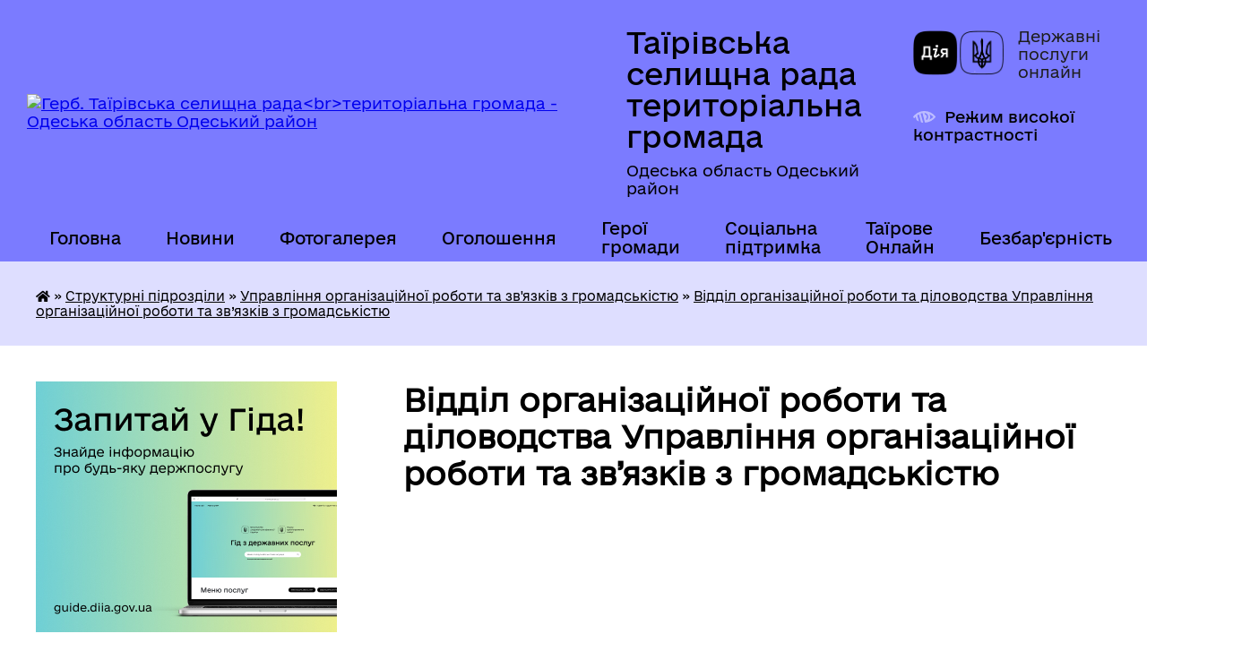

--- FILE ---
content_type: text/html; charset=UTF-8
request_url: https://tairovska-gromada.gov.ua/viddil-organizacijnoi-roboti-dilovodstva-ta-zvyazkiv-z-gromadskistju-16-17-29-12-04-2021/
body_size: 17845
content:
<!DOCTYPE html>
<html lang="uk">
<head>
	<!--[if IE]><meta http-equiv="X-UA-Compatible" content="IE=edge"><![endif]-->
	<meta charset="utf-8">
	<meta name="viewport" content="width=device-width, initial-scale=1">
	<!--[if IE]><script>
		document.createElement('header');
		document.createElement('nav');
		document.createElement('main');
		document.createElement('section');
		document.createElement('article');
		document.createElement('aside');
		document.createElement('footer');
		document.createElement('figure');
		document.createElement('figcaption');
	</script><![endif]-->
	<title>Відділ організаційної роботи та діловодства Управління організаційної роботи та зв’язків з громадськістю | Таїрівська селищна рада<br>територіальна громада Одеська область Одеський район</title>
	<meta name="description" content="">
	<meta name="keywords" content="Відділ, організаційної, роботи, та, діловодства, Управління, організаційної, роботи, та, зв’язків, з, громадськістю, |, Таїрівська, селищна, рада&lt;br&gt;територіальна, громада, Одеська, область, Одеський, район">

	
		<meta property="og:image" content="https://rada.info/upload/users_files/05582159/gerb/1672411194703.png">
					
		<link rel="apple-touch-icon" sizes="57x57" href="https://gromada.org.ua/apple-icon-57x57.png">
	<link rel="apple-touch-icon" sizes="60x60" href="https://gromada.org.ua/apple-icon-60x60.png">
	<link rel="apple-touch-icon" sizes="72x72" href="https://gromada.org.ua/apple-icon-72x72.png">
	<link rel="apple-touch-icon" sizes="76x76" href="https://gromada.org.ua/apple-icon-76x76.png">
	<link rel="apple-touch-icon" sizes="114x114" href="https://gromada.org.ua/apple-icon-114x114.png">
	<link rel="apple-touch-icon" sizes="120x120" href="https://gromada.org.ua/apple-icon-120x120.png">
	<link rel="apple-touch-icon" sizes="144x144" href="https://gromada.org.ua/apple-icon-144x144.png">
	<link rel="apple-touch-icon" sizes="152x152" href="https://gromada.org.ua/apple-icon-152x152.png">
	<link rel="apple-touch-icon" sizes="180x180" href="https://gromada.org.ua/apple-icon-180x180.png">
	<link rel="icon" type="image/png" sizes="192x192"  href="https://gromada.org.ua/android-icon-192x192.png">
	<link rel="icon" type="image/png" sizes="32x32" href="https://gromada.org.ua/favicon-32x32.png">
	<link rel="icon" type="image/png" sizes="96x96" href="https://gromada.org.ua/favicon-96x96.png">
	<link rel="icon" type="image/png" sizes="16x16" href="https://gromada.org.ua/favicon-16x16.png">
	<link rel="manifest" href="https://gromada.org.ua/manifest.json">
	<meta name="msapplication-TileColor" content="#ffffff">
	<meta name="msapplication-TileImage" content="https://gromada.org.ua/ms-icon-144x144.png">
	<meta name="theme-color" content="#ffffff">
	
	
		<meta name="robots" content="">
	
    	<link rel="stylesheet" href="https://cdnjs.cloudflare.com/ajax/libs/font-awesome/5.9.0/css/all.min.css" integrity="sha512-q3eWabyZPc1XTCmF+8/LuE1ozpg5xxn7iO89yfSOd5/oKvyqLngoNGsx8jq92Y8eXJ/IRxQbEC+FGSYxtk2oiw==" crossorigin="anonymous" referrerpolicy="no-referrer" />

    <link rel="preload" href="//gromada.org.ua/themes/diia/css/styles_vip.css?v=2.45" as="style">
	<link rel="stylesheet" href="//gromada.org.ua/themes/diia/css/styles_vip.css?v=2.45">
	
	<link rel="stylesheet" href="//gromada.org.ua/themes/diia/css/22724/theme_vip.css?v=1770101056">
		<!--[if lt IE 9]>
	<script src="https://oss.maxcdn.com/html5shiv/3.7.2/html5shiv.min.js"></script>
	<script src="https://oss.maxcdn.com/respond/1.4.2/respond.min.js"></script>
	<![endif]-->
	<!--[if gte IE 9]>
	<style type="text/css">
		.gradient { filter: none; }
	</style>
	<![endif]-->

</head>
<body class="">

	<a href="#top_menu" class="skip-link link" aria-label="Перейти до головного меню (Alt+1)" accesskey="1">Перейти до головного меню (Alt+1)</a>
	<a href="#left_menu" class="skip-link link" aria-label="Перейти до бічного меню (Alt+2)" accesskey="2">Перейти до бічного меню (Alt+2)</a>
    <a href="#main_content" class="skip-link link" aria-label="Перейти до головного вмісту (Alt+3)" accesskey="3">Перейти до текстового вмісту (Alt+3)</a>




			
	<div class="wrapper">
		<header>
			<div class="header_wrap">
				<div class="flex">					
					<div class="sitename">
						<div class="logo">
							<a href="https://tairovska-gromada.gov.ua/" id="logo" aria-hidden="true" tabindex="-1" class="form_2">
								<img src="https://rada.info/upload/users_files/05582159/gerb/1672411194703.png" alt="Герб. Таїрівська селищна рада&lt;br&gt;територіальна громада - Одеська область Одеський район">
							</a>
						</div>						
						<a href="https://tairovska-gromada.gov.ua/" class="title">
							<span class="slogan_1">Таїрівська селищна рада<br>територіальна громада</span>
							<span class="slogan_2">Одеська область Одеський район</span>
						</a>
					</div>
					<div class="diia_logo_and_sitename">
						<div class="gov_ua_block">
							<a class="diia" href="https://diia.gov.ua/" target="_blank" rel="nofollow" title="Державні послуги онлайн"><img src="//gromada.org.ua/themes/diia/img/diia_logo.png" alt="Логотип Diia"></a>
							<span>Державні послуги<br>онлайн</span>
						</div>
												<div class="alt_link">
							<a href="#" rel="nofollow" aria-current="false" onclick="return set_special('2bb0f04af5e0266f2435dd4286986b5473854794');">Режим високої контрастності</a>
						</div>
											</div>
				</div>				
				<section class="top_nav" aria-label="Головне меню">
					<nav class="main_menu" id="top_menu">
						<ul>
														<li class="">
								<a href="https://tairovska-gromada.gov.ua/main/"><span>Головна</span></a>
																							</li>
														<li class="">
								<a href="https://tairovska-gromada.gov.ua/news/"><span>Новини</span></a>
																							</li>
														<li class="">
								<a href="https://tairovska-gromada.gov.ua/photo/"><span>Фотогалерея</span></a>
																							</li>
														<li class="">
								<a href="https://tairovska-gromada.gov.ua/povidomlennya-19-54-07-04-09-2019/"><span>Оголошення</span></a>
																							</li>
														<li class=" has-sub">
								<a href="https://tairovska-gromada.gov.ua/geroi-gromadi-14-56-34-12-09-2025/"><span>Герої громади</span></a>
																<button role="button" onclick="return show_next_level(this);" aria-expanded="false" aria-label="Показати підменю"></button>
																								<ul>
																		<li>
										<a role="button" href="https://tairovska-gromada.gov.ua/rudnev-oleksandr-sergijovich-25011969-–-23102023-09-56-24-17-09-2025/">Руднєв Олександр Сергійович 25.01.1969 – 23.10.2023</a>
																													</li>
																		<li>
										<a role="button" href="https://tairovska-gromada.gov.ua/smal-petro-sergijovich-1003199504072023-09-57-50-17-09-2025/">Смаль Петро Сергійович 10.03.1995-04.07.2023</a>
																													</li>
																		<li>
										<a role="button" href="https://tairovska-gromada.gov.ua/hrapko-maksim-sergijovich-23032002-–-22082024-10-02-31-17-09-2025/">Храпко Максим Сергійович 23.03.2002 – 22.08.2024</a>
																													</li>
																		<li>
										<a role="button" href="https://tairovska-gromada.gov.ua/sheverdin-andrij-petrovich-12031998-–-29102023-10-04-02-17-09-2025/">Шевердін Андрій Петрович 12.03.1998 – 29.10.2023</a>
																													</li>
																		<li>
										<a role="button" href="https://tairovska-gromada.gov.ua/burenkov-maksim-volodimirovich-21091982-25102024-14-59-59-12-09-2025/">Буренков Максим Володимирович  21.09.1982 - 25.10.2024</a>
																													</li>
																		<li>
										<a role="button" href="https://tairovska-gromada.gov.ua/doroshenko-jurij-anatolijovich-1902197201052024-15-05-40-12-09-2025/">Дорошенко Юрій Анатолійович 19.02.1972-01.05.2024</a>
																													</li>
																		<li>
										<a role="button" href="https://tairovska-gromada.gov.ua/mural-na-chest-zagibshogo-geroya-ukraini-ostapa-makarova-10-09-05-26-11-2025/">Мурал на честь загибшого Героя України Остапа Макарова</a>
																													</li>
																		<li>
										<a role="button" href="https://tairovska-gromada.gov.ua/aleya-slavi-10-11-33-26-11-2025/">Алея Героїв</a>
																													</li>
																		<li>
										<a role="button" href="https://tairovska-gromada.gov.ua/lyancev-andrij-viktorovich-2502199221052024-15-47-12-16-09-2025/">Лянцев Андрій Вікторович  25.02.1992-21.05.2024</a>
																													</li>
																		<li>
										<a role="button" href="https://tairovska-gromada.gov.ua/makarov-ostap-olegovich-0505199509062023-15-51-20-16-09-2025/">Макаров Остап Олегович  05.05.1995-09.06.2023</a>
																													</li>
																		<li>
										<a role="button" href="https://tairovska-gromada.gov.ua/rossyaev-sergij-sergijovich-2705199113062022-09-49-42-17-09-2025/">Россяєв Сергій Сергійович 27.05.1991-13.06.2022</a>
																													</li>
																										</ul>
															</li>
														<li class=" has-sub">
								<a href="https://tairovska-gromada.gov.ua/domashne-nasilstvo-17-34-54-15-07-2021/"><span>Соціальна підтримка</span></a>
																<button role="button" onclick="return show_next_level(this);" aria-expanded="false" aria-label="Показати підменю"></button>
																								<ul>
																		<li>
										<a role="button" href="https://tairovska-gromada.gov.ua/zapobigannya-ta-protidiya-domashnomu-nasilstvu-22-29-02-20-07-2021/">Запобігання та протидія домашньому насильству</a>
																													</li>
																		<li>
										<a role="button" href="https://tairovska-gromada.gov.ua/genderna-politika-23-25-32-20-07-2021/">Гендерна політика</a>
																													</li>
																		<li>
										<a role="button" href="https://tairovska-gromada.gov.ua/structure/">Картка громади</a>
																													</li>
																		<li>
										<a role="button" href="https://tairovska-gromada.gov.ua/protidiya-torgivli-ljudmi-23-46-05-20-07-2021/">Протидія торгівлі людьми</a>
																													</li>
																		<li>
										<a role="button" href="https://tairovska-gromada.gov.ua/protidiya-vil-snid-10-31-40-01-10-2025/">Протидія ВІЛ СНІД</a>
																													</li>
																		<li>
										<a role="button" href="https://tairovska-gromada.gov.ua/socialna-pidtrimka-10-36-52-01-10-2025/">Соціальна підтримка</a>
																													</li>
																		<li>
										<a role="button" href="https://tairovska-gromada.gov.ua/psihologichna-pidtrimka-15-48-13-10-10-2025/">Психологічна підтримка</a>
																													</li>
																		<li>
										<a role="button" href="https://tairovska-gromada.gov.ua/ti-yak-vseukrainska-programa-mentalnogo-zdorov’ya-14-44-08-28-01-2026/">ТИ ЯК? ВСЕУКРАЇНСЬКА ПРОГРАМА МЕНТАЛЬНОГО ЗДОРОВ’Я</a>
																													</li>
																										</ul>
															</li>
														<li class=" has-sub">
								<a href="https://tairovska-gromada.gov.ua/tairove-onlajn-23-58-49-21-06-2024/"><span>Таїрове Онлайн</span></a>
																<button role="button" onclick="return show_next_level(this);" aria-expanded="false" aria-label="Показати підменю"></button>
																								<ul>
																		<li>
										<a role="button" href="https://tairovska-gromada.gov.ua/videoarhiv-22-49-41-24-09-2024/">Відеоархів</a>
																													</li>
																										</ul>
															</li>
														<li class=" has-sub">
								<a href="https://tairovska-gromada.gov.ua/bezbarernist-11-16-31-18-02-2025/"><span>Безбар'єрність</span></a>
																<button role="button" onclick="return show_next_level(this);" aria-expanded="false" aria-label="Показати підменю"></button>
																								<ul>
																		<li>
										<a role="button" href="https://tairovska-gromada.gov.ua/radi-bezbarernosti-pri-vikonavchomu-komiteti-tairovskoi-selischnoi-radi-11-26-07-18-02-2025/">Рада безбар'єрності</a>
																													</li>
																		<li>
										<a role="button" href="https://tairovska-gromada.gov.ua/plan-zahodiv-11-28-31-18-02-2025/">План заходів</a>
																													</li>
																		<li>
										<a role="button" href="https://tairovska-gromada.gov.ua/novini-bezbarernosti-12-06-10-07-05-2025/">Новини безбар'єрності</a>
																													</li>
																		<li>
										<a role="button" href="https://tairovska-gromada.gov.ua/monitoring-2025-11-58-55-15-09-2025/">Моніторинг 2025</a>
																													</li>
																										</ul>
															</li>
																				</ul>
					</nav>
					&nbsp;
					<button class="menu-button" id="open-button"><i class="fas fa-bars"></i> Меню сайту</button>
					<a href="https://tairovska-gromada.gov.ua/search/" rel="nofollow" class="search_button" title="Перейти на сторінку пошуку">Пошук</a>
				</section>
				
			</div>
		</header>
				
		<nav class="bread_crumbs" aria-label="Навігаційний ланцюжок">
		<div  xmlns:v="http://rdf.data-vocabulary.org/#"><a href="https://tairovska-gromada.gov.ua/" title="Головна сторінка"><i class="fas fa-home"></i></a> &raquo; <a href="https://tairovska-gromada.gov.ua/strukturni-pidrozdili-16-28-49-21-08-2019/">Структурні підрозділи</a> &raquo; <a href="https://tairovska-gromada.gov.ua/upravlinnya-organizacijnoi-roboti-ta-zvyazkiv-z-gromadskistju-16-13-36-12-04-2021/">Управління організаційної роботи та зв'язків з громадськістю</a> &raquo; <a href="https://tairovska-gromada.gov.ua/viddil-organizacijnoi-roboti-dilovodstva-ta-zvyazkiv-z-gromadskistju-16-17-29-12-04-2021/" aria-current="page">Відділ організаційної роботи та діловодства Управління організаційної роботи та зв’язків з громадськістю</a> </div>
	</nav>
	
	<section class="center_block">
		<div class="row">
			<div class="grid-30 fr">
				<aside>
				
										<div class="diia_guide">
						<a href="https://guide.diia.gov.ua/" rel="nofollow" target="_blank"><img src="https://gromada.org.ua/upload/diia_guide.jpg" alt="Банер - Гід державних послуг"></a>
					</div>
										
					<nav class="sidebar_menu" id="left_menu" aria-label="Бічне меню">
						<ul>
														<li class="">
								<a href="https://tairovska-gromada.gov.ua/feedback/"><span>Контакти</span></a>
																							</li>
														<li class=" has-sub">
								<a href="https://tairovska-gromada.gov.ua/selischna-rada-16-25-28-21-08-2019/"><span>Селищна рада</span></a>
																<button role="button" onclick="return show_next_level(this);" aria-expanded="false" aria-label="Показати підменю"></button>
																								<ul>
																		<li class="">
										<a href="https://tairovska-gromada.gov.ua/sekretar-23-22-01-19-08-2019/"><span>Селищний голова Хасаєв Тимур Хасанович</span></a>
																													</li>
																		<li class="">
										<a href="https://tairovska-gromada.gov.ua/sekretar-tairovskoi-selischnoi-radi-orlov-oleksandr-vitalijovich-15-51-45-15-01-2021/"><span>Секретар Таїровської селищної ради Орлов Олександр Віталійович</span></a>
																													</li>
																		<li class="">
										<a href="https://tairovska-gromada.gov.ua/starosta-sela-suhij-liman-18-47-32-15-01-2021/"><span>Староста c. Cухий Лиман</span></a>
																													</li>
																		<li class="">
										<a href="https://tairovska-gromada.gov.ua/deputatskij-korpusviii-sklikannya-18-50-35-15-01-2021/"><span>Депутатський корпус VIII скликання</span></a>
																													</li>
																		<li class=" has-sub">
										<a href="https://tairovska-gromada.gov.ua/zviti-deputativ-za-2022-rik-09-32-54-29-12-2022/"><span>Звіти депутатів за 2022 рік</span></a>
																				<button role="button" onclick="return show_next_level(this);" aria-expanded="false" aria-label="Показати підменю"></button>
																														<ul>
																						<li><a href="https://tairovska-gromada.gov.ua/zvit-deputativ-za-2021-rik-11-43-25-22-11-2021/"><span>Звіт депутатів за 2021 рік</span></a></li>
																																</ul>
																			</li>
																		<li class="">
										<a href="https://tairovska-gromada.gov.ua/vikonavchij-komitet-18-52-10-15-01-2021/"><span>Виконавчий комітет</span></a>
																													</li>
																		<li class="">
										<a href="https://tairovska-gromada.gov.ua/postijni-komisii-tairovskoi-selischnoi-radi-viii-sklikannya-18-53-12-15-01-2021/"><span>Постійні комісії Таїровської селищної ради VIII скликання</span></a>
																													</li>
																		<li class="">
										<a href="https://tairovska-gromada.gov.ua/zviti-deputativ-za-2023-rik-10-25-44-22-11-2023/"><span>Звіти депутатів за 2023 рік</span></a>
																													</li>
																		<li class="">
										<a href="https://tairovska-gromada.gov.ua/zvit-tairovskogo-selischnogo-golovi-za-2023-rik-12-11-52-27-12-2023/"><span>Звіт Таїровського селищного голови за 2023 рік</span></a>
																													</li>
																		<li class="">
										<a href="https://tairovska-gromada.gov.ua/zviti-deputativ-za-2024-rik-11-45-26-01-11-2024/"><span>Звіти депутатів за 2024 рік</span></a>
																													</li>
																		<li class="">
										<a href="https://tairovska-gromada.gov.ua/zviti-deputativ-za-2025-rik-11-27-01-11-11-2025/"><span>Звіти депутатів за 2025 рік</span></a>
																													</li>
																		<li class="">
										<a href="https://tairovska-gromada.gov.ua/zvit-tairovskogo-selischnogo-golovi-za-pershe-pivrichchya-2025-roku-14-10-21-11-08-2025/"><span>Звіт Таїровського селищного голови за перше півріччя 2025 року</span></a>
																													</li>
																										</ul>
															</li>
														<li class="active has-sub">
								<a href="https://tairovska-gromada.gov.ua/strukturni-pidrozdili-16-28-49-21-08-2019/"><span>Структурні підрозділи</span></a>
																<button role="button" onclick="return show_next_level(this);" aria-expanded="false" aria-label="Показати підменю"></button>
																								<ul>
																		<li class="active has-sub">
										<a href="https://tairovska-gromada.gov.ua/upravlinnya-organizacijnoi-roboti-ta-zvyazkiv-z-gromadskistju-16-13-36-12-04-2021/"><span>Управління організаційної роботи та зв'язків з громадськістю</span></a>
																				<button role="button" onclick="return show_next_level(this);" aria-expanded="false" aria-label="Показати підменю"></button>
																														<ul>
																						<li class="active"><a href="https://tairovska-gromada.gov.ua/viddil-organizacijnoi-roboti-dilovodstva-ta-zvyazkiv-z-gromadskistju-16-17-29-12-04-2021/" aria-current="page"><span>Відділ організаційної роботи та діловодства Управління організаційної роботи та зв’язків з громадськістю</span></a></li>
																						<li><a href="https://tairovska-gromada.gov.ua/viddil-zvyazkiv-z-gromadskistju-16-23-01-12-04-2021/"><span>Відділ зв’язків з громадськістю Управління організаційної роботи та зв’язків з громадськістю</span></a></li>
																																</ul>
																			</li>
																		<li class=" has-sub">
										<a href="https://tairovska-gromada.gov.ua/ekonomika-09-30-36-14-07-2020/"><span>Управління економічного розвитку</span></a>
																				<button role="button" onclick="return show_next_level(this);" aria-expanded="false" aria-label="Показати підменю"></button>
																														<ul>
																						<li><a href="https://tairovska-gromada.gov.ua/viddil-regionalnogo-rozvitku-investicij-ta-proektnoi-diyalnosti-14-52-46-03-01-2024/"><span>Відділ регіонального розвитку, інвестицій та проектної діяльності</span></a></li>
																						<li><a href="https://tairovska-gromada.gov.ua/viddil-komunalnoi-vlasnosti-ta-pidpriemnickoi-diyalnosti-14-53-11-03-01-2024/"><span>Відділ комунальної власності та підприємницької діяльності</span></a></li>
																																</ul>
																			</li>
																		<li class=" has-sub">
										<a href="https://tairovska-gromada.gov.ua/viddil-mistobuduvannya-ta-arhitekturi-14-23-30-20-02-2020/"><span>Управління містобудування, архітектури та землеустрою</span></a>
																				<button role="button" onclick="return show_next_level(this);" aria-expanded="false" aria-label="Показати підменю"></button>
																														<ul>
																						<li><a href="https://tairovska-gromada.gov.ua/viddil-z-pitan-zemelnih-pravovidnosin-11-20-38-15-01-2021/"><span>Відділ з питань земельних правовідносин</span></a></li>
																						<li><a href="https://tairovska-gromada.gov.ua/viddil-arhitekturi-mistobuduvannya-ta-arhitekturnobudivelnogo-kontrolju-11-22-04-15-01-2021/"><span>Відділ архітектури, містобудування та архітектурно-будівельного контролю</span></a></li>
																						<li><a href="https://tairovska-gromada.gov.ua/mistobudivna-dokumentaciya-12-16-09-20-11-2024/"><span>Містобудівна документація</span></a></li>
																																</ul>
																			</li>
																		<li class="">
										<a href="https://tairovska-gromada.gov.ua/kadri-09-40-08-14-07-2020/"><span>Відділ управління персоналом</span></a>
																													</li>
																		<li class=" has-sub">
										<a href="https://tairovska-gromada.gov.ua/finansovij-viddil-09-44-56-14-07-2020/"><span>Фінансове управління (фінансовий орган)</span></a>
																				<button role="button" onclick="return show_next_level(this);" aria-expanded="false" aria-label="Показати підменю"></button>
																														<ul>
																						<li><a href="https://tairovska-gromada.gov.ua/viddil-buhgalterskogo-obliku-ta-zvitnosti-11-14-40-15-01-2021/"><span>Відділ бухгалтерського обліку та звітності</span></a></li>
																						<li><a href="https://tairovska-gromada.gov.ua/viddil-dohodiv-ta-vidatkiv-11-15-11-15-01-2021/"><span>Бюджетний відділ</span></a></li>
																						<li><a href="https://tairovska-gromada.gov.ua/viddil-ekonomichnogo-rozvitku-investicij-ta-komunalnoi-vlasnosti-16-41-47-12-04-2021/"><span>Відділ доходів</span></a></li>
																																</ul>
																			</li>
																		<li class=" has-sub">
										<a href="https://tairovska-gromada.gov.ua/sluzhba-u-spravah-ditej-15-26-15-16-04-2021/"><span>Служба у справах дітей</span></a>
																				<button role="button" onclick="return show_next_level(this);" aria-expanded="false" aria-label="Показати підменю"></button>
																														<ul>
																						<li><a href="https://tairovska-gromada.gov.ua/zagalni-vidomosti-pro-sluzhbu-15-29-17-16-04-2021/"><span>Загальні відомості про службу</span></a></li>
																						<li><a href="https://tairovska-gromada.gov.ua/polozhennya-pro-sluzhbu-u-spravah-ditej-15-31-02-16-04-2021/"><span>Положення про службу у справах дітей</span></a></li>
																						<li><a href="https://tairovska-gromada.gov.ua/komisiya-z-pitan-zahistu-prav-ditej-15-32-34-16-04-2021/"><span>Комісія з питань захисту прав дітей</span></a></li>
																						<li><a href="https://tairovska-gromada.gov.ua/dityacha-garyacha-liniya-15-56-18-16-04-2021/"><span>ДИТЯЧА "ГАРЯЧА" ЛІНІЯ</span></a></li>
																						<li><a href="https://tairovska-gromada.gov.ua/selischni-programi-15-59-21-16-04-2021/"><span>Селищні програми</span></a></li>
																																</ul>
																			</li>
																		<li class=" has-sub">
										<a href="https://tairovska-gromada.gov.ua/juridichnij-viddil-09-44-15-14-07-2020/"><span>Юридичне Управління</span></a>
																				<button role="button" onclick="return show_next_level(this);" aria-expanded="false" aria-label="Показати підменю"></button>
																														<ul>
																						<li><a href="https://tairovska-gromada.gov.ua/viddil-roboti-z-sudami-ta-pravoohoronnimi-organami-juridichnogo-upravlinnya-15-05-49-04-01-2024/"><span>Відділ роботи з судами та правоохоронними органами юридичного управління</span></a></li>
																						<li><a href="https://tairovska-gromada.gov.ua/viddil-pravovoi-ekspertizi-ta-zemelnogo-kontrolju-juridichnogo-upravlinnya-15-06-17-04-01-2024/"><span>Відділ правової експертизи та земельного контролю юридичного управління</span></a></li>
																																</ul>
																			</li>
																		<li class=" has-sub">
										<a href="https://tairovska-gromada.gov.ua/zhkg-09-42-30-14-07-2020/"><span>Управління житлово-комунального господарства та інфраструктури</span></a>
																				<button role="button" onclick="return show_next_level(this);" aria-expanded="false" aria-label="Показати підменю"></button>
																														<ul>
																						<li><a href="https://tairovska-gromada.gov.ua/viddil-z-pitan-zhitlovokomunalnogo-gospodarstva-ta-blagoustroju-11-18-15-15-01-2021/"><span>Відділ з питань житлово-комунального господарства та благоустрою</span></a></li>
																						<li><a href="https://tairovska-gromada.gov.ua/viddil-infrastrukturi-ta-ekologii-11-19-03-15-01-2021/"><span>Відділ інфраструктури та екології</span></a></li>
																																</ul>
																			</li>
																		<li class="">
										<a href="https://tairovska-gromada.gov.ua/inspektor-z-vedennya-vijskovogo-obliku-09-57-53-14-07-2020/"><span>Інспектор з ведення військового обліку</span></a>
																													</li>
																		<li class="">
										<a href="https://tairovska-gromada.gov.ua/viddil-zakupivel-ta-dogovirnoi-roboti-16-53-14-22-02-2022/"><span>Відділ закупівель та договірної роботи</span></a>
																													</li>
																		<li class=" has-sub">
										<a href="https://tairovska-gromada.gov.ua/upravlinnya-gumanitarnoi-politiki-09-34-12-14-07-2020/"><span>Управління гуманітарної політики</span></a>
																				<button role="button" onclick="return show_next_level(this);" aria-expanded="false" aria-label="Показати підменю"></button>
																														<ul>
																						<li><a href="https://tairovska-gromada.gov.ua/finansove-zabezpechennya-09-36-22-14-07-2020/"><span>Відділ фінансового забезпечення</span></a></li>
																						<li><a href="https://tairovska-gromada.gov.ua/struktura-viddilu-osviti-viddilu-kulturi-molodi-ta-sportu-09-22-20-24-02-2023/"><span>Відділ культури, молоді та спорту</span></a></li>
																						<li><a href="https://tairovska-gromada.gov.ua/novini-ta-ogoloshennya-09-33-27-24-02-2023/"><span>Новини та оголошення</span></a></li>
																						<li><a href="https://tairovska-gromada.gov.ua/merezha-zakladiv-osviti-09-40-20-24-02-2023/"><span>Мережа закладів освіти</span></a></li>
																						<li><a href="https://tairovska-gromada.gov.ua/viddil-osviti-09-47-16-24-02-2023/"><span>Відділ освіти</span></a></li>
																						<li><a href="https://tairovska-gromada.gov.ua/normativnopravova-baza-09-55-17-24-02-2023/"><span>Нормативно-правова база</span></a></li>
																						<li><a href="https://tairovska-gromada.gov.ua/zakladi-pozashkilnoi-osviti-08-48-07-20-06-2023/"><span>Заклади позашкільної освіти</span></a></li>
																						<li><a href="https://tairovska-gromada.gov.ua/merezha-sportivnih-zakladiv-08-53-12-20-06-2023/"><span>Мережа спортивних закладів</span></a></li>
																						<li><a href="https://tairovska-gromada.gov.ua/zakladi-nadavachiv-socialnih-poslug-08-53-40-20-06-2023/"><span>Заклади надавачів соціальних послуг</span></a></li>
																																</ul>
																			</li>
																		<li class=" has-sub">
										<a href="https://tairovska-gromada.gov.ua/upravlinnya-socialnogo-zahistu-naselennya-11-15-12-03-02-2025/"><span>Управління соціального захисту населення</span></a>
																				<button role="button" onclick="return show_next_level(this);" aria-expanded="false" aria-label="Показати підменю"></button>
																														<ul>
																						<li><a href="https://tairovska-gromada.gov.ua/viddil-socialnogo-zahistu-09-35-18-14-07-2020/"><span>Відділ соціального захисту та ветеранської політики</span></a></li>
																																</ul>
																			</li>
																										</ul>
															</li>
														<li class=" has-sub">
								<a href="https://tairovska-gromada.gov.ua/pracivniki-gromadi-23-46-06-19-08-2019/"><span>Комунальні установи</span></a>
																<button role="button" onclick="return show_next_level(this);" aria-expanded="false" aria-label="Показати підменю"></button>
																								<ul>
																		<li class="">
										<a href="https://tairovska-gromada.gov.ua/tairovska-zagalnoosvitnya-shkola-iiii-stupeniv-10-08-14-20-08-2019/"><span>Таїровський ліцей Таїровської селищної ради Одеського району Одеської області</span></a>
																													</li>
																		<li class="">
										<a href="https://tairovska-gromada.gov.ua/komunalnij-zaklad-doshkilnoi-osviti-zhuravlik-10-26-02-20-08-2019/"><span>Комунальний заклад дошкільної освіти "Журавлик"</span></a>
																													</li>
																		<li class="">
										<a href="https://tairovska-gromada.gov.ua/knp-ocpmsd-ambulatoriya-zagalnoi-praktiki-simejnoi-medicini-smt-tairove-10-28-50-20-08-2019/"><span>Комунальне некомерційне підприємство "Таїровський консультативно-діагностичний центр"</span></a>
																													</li>
																		<li class=" has-sub">
										<a href="https://tairovska-gromada.gov.ua/komunalna-ustanova-tairovskoi-selischnoi-radi-centr-nadannya-socialnih-poslug-15-16-55-16-04-2021/"><span>«Центр надання соціальних послуг»</span></a>
																				<button role="button" onclick="return show_next_level(this);" aria-expanded="false" aria-label="Показати підменю"></button>
																														<ul>
																						<li><a href="https://tairovska-gromada.gov.ua/polozhennya-18-57-10-19-04-2021/"><span>ПОЛОЖЕННЯ</span></a></li>
																						<li><a href="https://tairovska-gromada.gov.ua/socialni-poslugi-18-58-43-19-04-2021/"><span>Соціальні послуги</span></a></li>
																						<li><a href="https://tairovska-gromada.gov.ua/personalnij-sklad-mobilnoi-brigadi-12-01-29-30-06-2021/"><span>Персональний склад мобільної бригади</span></a></li>
																						<li><a href="https://tairovska-gromada.gov.ua/perelik-vartosti-platnih-socialnih-poslug-komunalnoi-ustanovi-tairovskoi-selischnoi-radi-odeskogo-rajonu-odeskoi-oblasti-centr-nadannya-soci-15-05-16-/"><span>ПЕРЕЛІК ВАРТОСТІ ПЛАТНИХ СОЦІАЛЬНИХ ПОСЛУГ комунальної установи Таїровської селищної ради Одеського району Одеської області «Центр надання соціальних послуг»</span></a></li>
																						<li><a href="https://tairovska-gromada.gov.ua/rezultat-monitoringu-yakosti-nadannya-socialnoi-poslugi-doglyad-vdoma-11-09-10-26-01-2022/"><span>Результат моніторингу  якості надання соціальної послуги «Догляд вдома»</span></a></li>
																						<li><a href="https://tairovska-gromada.gov.ua/anketa-dlya-viznachennya-potreb-naselennya-14-39-35-18-01-2022/"><span>АНКЕТА ДЛЯ ВИЗНАЧЕННЯ ПОТРЕБ НАСЕЛЕННЯ</span></a></li>
																						<li><a href="https://tairovska-gromada.gov.ua/polozhennya--pro-poryadok-ta-umovi-nadannya-platnih-socialnih-poslug-scho-nadajutsya-komunalnoju-ustanovoju-tairovskoi-selischnoi-radi-15-35-28-09-11-/"><span>ПОЛОЖЕННЯ       Про порядок та умови надання  платних  соціальних  послуг, що надаються комунальною установою Таїровської селищної ради</span></a></li>
																						<li><a href="https://tairovska-gromada.gov.ua/zvit-za-2021-rik-15-24-32-14-01-2022/"><span>ЗВІТ ЗА 2021 РІК</span></a></li>
																						<li><a href="https://tairovska-gromada.gov.ua/docs/"><span>Офіційні документи</span></a></li>
																						<li><a href="https://tairovska-gromada.gov.ua/ocinka-potreb-gromadi-15-44-19-14-01-2022/"><span>ОЦІНКА ПОТРЕБ ГРОМАДИ</span></a></li>
																						<li><a href="https://tairovska-gromada.gov.ua/ocinka-potreb-gromadi-15-44-21-14-01-2022/"><span>ОЦІНКА ПОТРЕБ ГРОМАДИ</span></a></li>
																						<li><a href="https://tairovska-gromada.gov.ua/informacijna-kartka-0318-administrativnoi-poslugi-„prijnyattya-rishennya-schodo-nadannya-socialnih-poslug-11-37-38-13-11-2021/"><span>ІНФОРМАЦІЙНА КАРТКА (03/18) адміністративної послуги  „ПРИЙНЯТТЯ РІШЕННЯ ЩОДО НАДАННЯ СОЦІАЛЬНИХ ПОСЛУГ”</span></a></li>
																						<li><a href="https://tairovska-gromada.gov.ua/perelik-platnih-socialnih-poslug-komunalnoi-ustanovi-tairovskoi-selischnoi-radi-centr-nadannya-socialnih-poslug-11-04-50-08-11-2021/"><span>ПЕРЕЛІК  ПЛАТНИХ СОЦІАЛЬНИХ ПОСЛУГ  Комунальної установи Таїровської селищної ради «Центр надання соціальних послуг»</span></a></li>
																						<li><a href="https://tairovska-gromada.gov.ua/zagalni-vidomosti-centr-nadannya-socialnih-poslug-11-40-33-10-11-2021/"><span>Загальні відомості «Центр надання соціальних послуг»</span></a></li>
																						<li><a href="https://tairovska-gromada.gov.ua/zvit-za-2022-rik-12-26-56-28-12-2022/"><span>МОНІТОРИНГ 2022</span></a></li>
																						<li><a href="https://tairovska-gromada.gov.ua/zvit-za-2022-rik-14-42-42-29-12-2022/"><span>ЗВІТ ЗА 2022 РІК</span></a></li>
																																</ul>
																			</li>
																		<li class="">
										<a href="https://tairovska-gromada.gov.ua/kp-liman-15-16-27-28-04-2023/"><span>КП "Лиман"</span></a>
																													</li>
																		<li class="">
										<a href="https://tairovska-gromada.gov.ua/suholimanska-pochatkova-shkola-12-13-03-15-02-2022/"><span>Сухолиманська початкова школа</span></a>
																													</li>
																		<li class="">
										<a href="https://tairovska-gromada.gov.ua/komunalnij-zaklad-centr-kulturi-ta-dozvillya-12-16-50-15-02-2022/"><span>Комунальний заклад "Центр культури та дозвілля"</span></a>
																													</li>
																		<li class="">
										<a href="https://tairovska-gromada.gov.ua/komunalnij-zaklad-pozashkilnoi-osviti-tairovska-mistecka-shkola-12-20-48-15-02-2022/"><span>Комунальний заклад позашкільної освіти "Таїровська мистецька школа"</span></a>
																													</li>
																		<li class="">
										<a href="https://tairovska-gromada.gov.ua/komunalne-nekomercijne-pidpriemstvo-sportivnij-klub-tairove-12-28-57-15-02-2022/"><span>Комунальне некомерційне підприємство "Спортивний клуб Таїрове"</span></a>
																													</li>
																		<li class=" has-sub">
										<a href="https://tairovska-gromada.gov.ua/kp-zhkp-tairove-10-07-17-23-11-2021/"><span>КП "ЖКП "Таїрове"</span></a>
																				<button role="button" onclick="return show_next_level(this);" aria-expanded="false" aria-label="Показати підменю"></button>
																														<ul>
																						<li><a href="https://tairovska-gromada.gov.ua/kp-zhkp-tairove-v-socialnih-merezhah-09-40-51-08-03-2022/"><span>КП «ЖКП «ТАЇРОВЕ» в соціальних мережах</span></a></li>
																						<li><a href="https://tairovska-gromada.gov.ua/3-11-35-48-23-11-2021/"><span>ОГОЛОШЕННЯ</span></a></li>
																						<li><a href="https://tairovska-gromada.gov.ua/4-11-35-58-23-11-2021/"><span>ВАКАНТНІ ПОСАДИ</span></a></li>
																						<li><a href="https://tairovska-gromada.gov.ua/5-11-36-07-23-11-2021/"><span>СТАТУТ</span></a></li>
																						<li><a href="https://tairovska-gromada.gov.ua/7-11-36-27-23-11-2021/"><span>ВИДИ ДІЯЛЬНОСТІ</span></a></li>
																						<li><a href="https://tairovska-gromada.gov.ua/8-11-36-36-23-11-2021/"><span>ОПИС ФАКТОРІВ РИЗИКУ</span></a></li>
																						<li><a href="https://tairovska-gromada.gov.ua/9-11-36-45-23-11-2021/"><span>ВІДКРИТІ ДАНІ</span></a></li>
																						<li><a href="https://tairovska-gromada.gov.ua/10-11-36-59-23-11-2021/"><span>ФІНАНСОВІ ПЛАНИ / ЗВІТИ</span></a></li>
																						<li><a href="https://tairovska-gromada.gov.ua/organi-kontrolju-za-kp-11-56-01-23-11-2021/"><span>ОРГАНИ КОНТРОЛЮ ЗА КП</span></a></li>
																																</ul>
																			</li>
																										</ul>
															</li>
														<li class=" has-sub">
								<a href="https://tairovska-gromada.gov.ua/cnap-09-51-39-14-07-2020/"><span>Управління «Центр надання адміністративних послуг» (ЦНАП)</span></a>
																<button role="button" onclick="return show_next_level(this);" aria-expanded="false" aria-label="Показати підменю"></button>
																								<ul>
																		<li class="">
										<a href="https://tairovska-gromada.gov.ua/informaciya-pro-cnap-15-17-29-09-02-2021/"><span>Інформація про ЦНАП</span></a>
																													</li>
																		<li class="">
										<a href="https://tairovska-gromada.gov.ua/elektronna-cherga-10-42-58-24-12-2024/"><span>ЕЛЕКТРОННА ЧЕРГА</span></a>
																													</li>
																		<li class="">
										<a href="https://tairovska-gromada.gov.ua/dokumenti-diyalnosti-cnap-10-59-46-14-07-2020/"><span>Документи діяльності ЦНАП</span></a>
																													</li>
																		<li class=" has-sub">
										<a href="https://tairovska-gromada.gov.ua/struktura-viddilu-11-02-00-14-07-2020/"><span>Структура Управління</span></a>
																				<button role="button" onclick="return show_next_level(this);" aria-expanded="false" aria-label="Показати підменю"></button>
																														<ul>
																						<li><a href="https://tairovska-gromada.gov.ua/nachalnik-viddilu-11-02-26-14-07-2020/"><span>Начальник Управління</span></a></li>
																						<li><a href="https://tairovska-gromada.gov.ua/derzhavnij-reestrator-11-02-55-14-07-2020/"><span>Відділ містобудівних та земельних послуг</span></a></li>
																						<li><a href="https://tairovska-gromada.gov.ua/administrator-z-socialnih-poslug-11-03-26-14-07-2020/"><span>Відділ реєстраційно-сервісних послуг</span></a></li>
																						<li><a href="https://tairovska-gromada.gov.ua/administratori-z-reestracii-miscya-prozhivannya-11-03-47-14-07-2020/"><span>Відділ соціальних послуг</span></a></li>
																						<li><a href="https://tairovska-gromada.gov.ua/administratori-z-nadannya-pasportnih-poslug-11-04-07-14-07-2020/"><span>Державний реєстратор</span></a></li>
																																</ul>
																			</li>
																		<li class="">
										<a href="https://tairovska-gromada.gov.ua/novini-15-30-01-12-08-2021/"><span>Новини</span></a>
																													</li>
																		<li class="">
										<a href="https://tairovska-gromada.gov.ua/perelik-poslug-12-53-48-28-09-2023/"><span>Перелік послуг (загальний)</span></a>
																													</li>
																		<li class=" has-sub">
										<a href="https://tairovska-gromada.gov.ua/perelik-poslug-10-51-26-14-07-2020/"><span>Перелік послуг (структурований)</span></a>
																				<button role="button" onclick="return show_next_level(this);" aria-expanded="false" aria-label="Показати підменю"></button>
																														<ul>
																						<li><a href="https://tairovska-gromada.gov.ua/poslugi-z-reestracii-miscya-prozhivannya-10-53-17-14-07-2020/"><span>1. Послуги з реєстрації місця проживання</span></a></li>
																						<li><a href="https://tairovska-gromada.gov.ua/pasportni-poslugi-10-54-39-14-07-2020/"><span>2. Паспортні послуги</span></a></li>
																						<li><a href="https://tairovska-gromada.gov.ua/derzhavna-reestraciya-juridichnih-osib-ta-fop-10-58-25-14-07-2020/"><span>3. Реєстрація нерухомості</span></a></li>
																						<li><a href="https://tairovska-gromada.gov.ua/pasportni-poslugi-11-02-22-11-05-2021/"><span>4. Реєстрація фізичних та юридичних осіб</span></a></li>
																						<li><a href="https://tairovska-gromada.gov.ua/zemelni-poslugi-14-42-37-26-05-2021/"><span>5. Земельні послуги</span></a></li>
																						<li><a href="https://tairovska-gromada.gov.ua/pitannya-mistobuduvannya-ta-arhitekturi-14-42-21-26-05-2021/"><span>6. Питання містобудування та архітектури</span></a></li>
																						<li><a href="https://tairovska-gromada.gov.ua/poslugi-derzhgeokadastru-10-13-59-07-11-2024/"><span>7. Послуги Держгеокадастру</span></a></li>
																						<li><a href="https://tairovska-gromada.gov.ua/derzhavna-reestraciya-10-56-13-14-07-2020/"><span>8. Соціальні послуги</span></a></li>
																						<li><a href="https://tairovska-gromada.gov.ua/poslugi-ku-centr-nadannya-socialnih-poslug-09-46-44-03-09-2021/"><span>9. Послуги КУ "Центр надання соціальних послуг"</span></a></li>
																						<li><a href="https://tairovska-gromada.gov.ua/poslugi-derzhavnoi-sluzhbi-zajnyatosti-10-15-02-07-11-2024/"><span>10. Послуги Державної служби зайнятості</span></a></li>
																						<li><a href="https://tairovska-gromada.gov.ua/pitannya-zhitlovokomunalnogo-gospodarstva-ta-infrastrukturi-10-16-24-07-11-2024/"><span>11. Питання житлово-комунального господарства та інфраструктури</span></a></li>
																						<li><a href="https://tairovska-gromada.gov.ua/poslugi-racs-10-17-00-07-11-2024/"><span>12. Послуги РАЦС</span></a></li>
																						<li><a href="https://tairovska-gromada.gov.ua/poslugi-diam-10-17-41-07-11-2024/"><span>13. Послуги Державної інспекції архітектури та містобудування України</span></a></li>
																						<li><a href="https://tairovska-gromada.gov.ua/inshi-poslugi-10-18-12-07-11-2024/"><span>14. Інші послуги</span></a></li>
																																</ul>
																			</li>
																										</ul>
															</li>
														<li class="">
								<a href="https://tairovska-gromada.gov.ua/punkti-nezlamnosti-tairovskoi-gromadi-10-21-06-16-12-2025/"><span>Пункти Незламності Таїрівської громади</span></a>
																							</li>
														<li class=" has-sub">
								<a href="https://tairovska-gromada.gov.ua/realizaciya-subproektu-nadzvichajnoi-kreditnoi-programi-dlya-vidnovlennya-ukraini-11-17-25-08-05-2024/"><span>Реалізація субпроєкту "Програми з відновлення України"</span></a>
																<button role="button" onclick="return show_next_level(this);" aria-expanded="false" aria-label="Показати підменю"></button>
																								<ul>
																		<li class="">
										<a href="https://tairovska-gromada.gov.ua/dovidkova-informaciya-11-44-44-08-05-2024/"><span>Довідкова інформація</span></a>
																													</li>
																		<li class="">
										<a href="https://tairovska-gromada.gov.ua/novini-11-17-58-08-05-2024/"><span>Новини</span></a>
																													</li>
																										</ul>
															</li>
														<li class=" has-sub">
								<a href="https://tairovska-gromada.gov.ua/zvernennya-gromadyan-15-04-21-04-10-2023/"><span>Звернення громадян</span></a>
																<button role="button" onclick="return show_next_level(this);" aria-expanded="false" aria-label="Показати підменю"></button>
																								<ul>
																		<li class="">
										<a href="https://tairovska-gromada.gov.ua/zakon-ukraini-pro-zvernennya-gromadyan-15-08-42-04-10-2023/"><span>Закон України “Про звернення громадян”</span></a>
																													</li>
																		<li class="">
										<a href="https://tairovska-gromada.gov.ua/zrazki-dokumentiv-ta-inshih-materialiv-neobhidnih-dlya-zvernennya-gromadyan-15-20-40-04-10-2023/"><span>Зразки документів та інших матеріалів, необхідних для звернення громадян</span></a>
																													</li>
																										</ul>
															</li>
														<li class=" has-sub">
								<a href="https://tairovska-gromada.gov.ua/pro-gromadu-14-56-02-20-03-2023/"><span>Про громаду</span></a>
																<button role="button" onclick="return show_next_level(this);" aria-expanded="false" aria-label="Показати підменю"></button>
																								<ul>
																		<li class=" has-sub">
										<a href="https://tairovska-gromada.gov.ua/pasport-23-32-04-19-08-2019/"><span>Паспорт</span></a>
																				<button role="button" onclick="return show_next_level(this);" aria-expanded="false" aria-label="Показати підменю"></button>
																														<ul>
																						<li><a href="https://tairovska-gromada.gov.ua/pro-vnesennya-zmin-do-rishennya-vikonkomu-selischnoi-radi-vid-06-bereznya-2020-roku-№48-pro-zatverdzhennya-socialnogo-pasporta-tairovskoi--15-08-21-09-04-2025/"><span>Про внесення змін до рішення виконкому селищної ради від 06 березня 2020 року №48 «Про затвердження «Соціального паспорта Таїровської селищної ради»</span></a></li>
																																</ul>
																			</li>
																		<li class="">
										<a href="https://tairovska-gromada.gov.ua/istorichna-dovidka-23-17-27-19-08-2019/"><span>Історична довідка</span></a>
																													</li>
																		<li class="">
										<a href="https://tairovska-gromada.gov.ua/zhittya-gromadi-11-47-34-12-03-2023/"><span>Життя громади</span></a>
																													</li>
																										</ul>
															</li>
														<li class=" has-sub">
								<a href="https://tairovska-gromada.gov.ua/regulyatorna-politika-14-32-00-14-11-2019/"><span>Регуляторна політика</span></a>
																<button role="button" onclick="return show_next_level(this);" aria-expanded="false" aria-label="Показати підменю"></button>
																								<ul>
																		<li class="">
										<a href="https://tairovska-gromada.gov.ua/stavki-podatkiv-na-2026-rik-11-32-35-01-07-2025/"><span>Ставки податків на 2026 рік</span></a>
																													</li>
																		<li class="">
										<a href="https://tairovska-gromada.gov.ua/plan-regulyatornoi-diyalnosti-12-54-44-08-05-2024/"><span>План регуляторної діяльності</span></a>
																													</li>
																		<li class="">
										<a href="https://tairovska-gromada.gov.ua/stavki-podatkiv-na-2025-rik-10-35-50-07-03-2024/"><span>Ставки податків на 2025 рік</span></a>
																													</li>
																		<li class="">
										<a href="https://tairovska-gromada.gov.ua/vidstezhennya-rezultativnosti-09-12-30-18-08-2021/"><span>Відстеження результативності</span></a>
																													</li>
																		<li class="">
										<a href="https://tairovska-gromada.gov.ua/povidomlennya-pro-opriljudnennya-proektiv-09-31-31-17-03-2023/"><span>Повідомлення про оприлюднення проектів</span></a>
																													</li>
																		<li class="">
										<a href="https://tairovska-gromada.gov.ua/stavki-podatku-na-2024-rik-11-39-47-18-08-2023/"><span>Ставки податку на 2024 рік</span></a>
																													</li>
																		<li class="">
										<a href="https://tairovska-gromada.gov.ua/stavki-podatkiv-na-2023-rik-15-31-11-17-02-2023/"><span>Ставки податків на 2023 рік</span></a>
																													</li>
																		<li class="">
										<a href="https://tairovska-gromada.gov.ua/stavki-podatkiv-u-2022-roci-11-47-16-16-04-2021/"><span>Ставки податків на 2022 рік</span></a>
																													</li>
																		<li class=" has-sub">
										<a href="https://tairovska-gromada.gov.ua/stavki-podatkiv-na-2021-rik-12-50-58-09-04-2020/"><span>Ставки податків на 2021 рік</span></a>
																				<button role="button" onclick="return show_next_level(this);" aria-expanded="false" aria-label="Показати підменю"></button>
																														<ul>
																						<li><a href="https://tairovska-gromada.gov.ua/rishennya-sesij-11-51-57-18-01-2021/"><span>Рішення сесій</span></a></li>
																																</ul>
																			</li>
																		<li class=" has-sub">
										<a href="https://tairovska-gromada.gov.ua/stavki-podatkiv-na-2020-rik-16-48-44-14-11-2019/"><span>Ставки податків на 2020 рік</span></a>
																				<button role="button" onclick="return show_next_level(this);" aria-expanded="false" aria-label="Показати підменю"></button>
																														<ul>
																						<li><a href="https://tairovska-gromada.gov.ua/oficijni-dokumenti-vikonkomi-viii-sklikannya-14-20-57-09-02-2021/"><span>Офіційні документи Виконком VIII скликання</span></a></li>
																																</ul>
																			</li>
																		<li class=" has-sub">
										<a href="https://tairovska-gromada.gov.ua/stavki-podatkiv-na-2019-rik-14-36-47-14-11-2019/"><span>Ставки податків на 2019 рік</span></a>
																				<button role="button" onclick="return show_next_level(this);" aria-expanded="false" aria-label="Показати підменю"></button>
																														<ul>
																						<li><a href="https://tairovska-gromada.gov.ua/oficijni-dokumenti-14-11-26-09-02-2021/"><span>Офіційні документи Сесії VIII скликання</span></a></li>
																																</ul>
																			</li>
																		<li class="">
										<a href="https://tairovska-gromada.gov.ua/stavki-podatku-komunalnih-pidpriemstv-10-44-23-15-05-2024/"><span>Ставки податку комунальних підприємств</span></a>
																													</li>
																		<li class=" has-sub">
										<a href="https://tairovska-gromada.gov.ua/pravila-blagoustroju-teritorii-obednanoi-teritorialnoi-gromadi-tairovskoi-selischnoi-radi-ovidiopolskogo-rajonu-odeskoi-oblasti-15-46-52-27-04-2020/"><span>Правила благоустрою території об'єднаної територіальної громади Таїровської селищної ради Одеського району Одеської області</span></a>
																				<button role="button" onclick="return show_next_level(this);" aria-expanded="false" aria-label="Показати підменю"></button>
																														<ul>
																						<li><a href="https://tairovska-gromada.gov.ua/rishennya-vikonkomu-10-16-51-19-02-2021/"><span>Рішення виконкому</span></a></li>
																																</ul>
																			</li>
																		<li class="">
										<a href="https://tairovska-gromada.gov.ua/pravila-rozmischennya-zovnishnoi-reklami-na-teritorii-tairovskoi-selischnoi-radi-ovidiopolskogo-rajonu-odeskoi-oblasti-2022-rik-09-55-13-14-09-2021/"><span>Правила розміщення зовнішньої реклами на території Таїровської селищної ради Овідіопольського району Одеської області 2022 рік</span></a>
																													</li>
																		<li class="">
										<a href="https://tairovska-gromada.gov.ua/pravila-rozmischennya-zovnishnoi-reklami-na-teritorii-tairovskoi-selischnoi-radi-ovidiopolskogo-rajonu-odeskoi-oblasti-17-28-22-07-02-2020/"><span>Правила  розміщення зовнішньої реклами на території Таїровської селищної ради Овідіопольського району Одеської області</span></a>
																													</li>
																		<li class="">
										<a href="https://tairovska-gromada.gov.ua/rekviziti-rahunkiv-dlya-oplati-podatkiv-16-56-27-09-02-2021/"><span>Реквізити рахунків для оплати податків</span></a>
																													</li>
																		<li class="">
										<a href="https://tairovska-gromada.gov.ua/splata-podatkiv-12-04-03-12-03-2023/"><span>Сплата податків</span></a>
																													</li>
																										</ul>
															</li>
														<li class=" has-sub">
								<a href="https://tairovska-gromada.gov.ua/socialnoekonomichnij-rozvitok-gromadi-14-33-20-14-11-2019/"><span>Економічний розвиток громади</span></a>
																<button role="button" onclick="return show_next_level(this);" aria-expanded="false" aria-label="Показати підменю"></button>
																								<ul>
																		<li class="">
										<a href="https://tairovska-gromada.gov.ua/ntikorupcijna-programa-tairovskoi-selischnoi-radi-09-06-33-21-10-2025/"><span>Антикорупційна програма Таїровської селищної ради</span></a>
																													</li>
																		<li class="">
										<a href="https://tairovska-gromada.gov.ua/mizhnarodna-diyalnist-10-18-22-14-11-2025/"><span>Міжнародна діяльність</span></a>
																													</li>
																		<li class="">
										<a href="https://tairovska-gromada.gov.ua/strategiya-ekologichnoi-bezpeki-ta-adaptacii-do-zmini-klimatu-tairovskoi-selischnoi-teritorialnoi-gromadi-do-2030-roku-15-27-05-08-04-2025/"><span>Стратегія екологічної безпеки та адаптації до зміни клімату</span></a>
																													</li>
																		<li class="">
										<a href="https://tairovska-gromada.gov.ua/municipalnij-energetichnij-plan-gromadi-do-2030-roku-11-32-52-28-11-2024/"><span>Муніципальний енергетичний план громади до 2030 року</span></a>
																													</li>
																		<li class="">
										<a href="https://tairovska-gromada.gov.ua/programa-kompleksnogo-vidnovlennya-teritorii-tairovskoi-tg-10-16-17-31-07-2024/"><span>Програма комплексного відновлення території Таїровської ТГ</span></a>
																													</li>
																		<li class=" has-sub">
										<a href="javascript:;"><span>Стратегія розвитку Таїрівської громади</span></a>
																				<button role="button" onclick="return show_next_level(this);" aria-expanded="false" aria-label="Показати підменю"></button>
																														<ul>
																						<li><a href="https://tairovska-gromada.gov.ua/strategiya-rozvitku-tairovskoi-gromadi-do-2030-roku-12-58-32-01-07-2025/"><span>Стратегія розвитку Таїровської громади до 2030 року</span></a></li>
																																</ul>
																			</li>
																		<li class="">
										<a href="https://tairovska-gromada.gov.ua/plan-socialnoekonomichnogo-rozvitku-tairovskoi-selischnoi-radi-14-34-41-14-11-2019/"><span>Програма соціально-економічного розвитку Таїровської селищної ради</span></a>
																													</li>
																		<li class=" has-sub">
										<a href="https://tairovska-gromada.gov.ua/galuzevi-programi-14-51-37-14-11-2019/"><span>Галузеві програми</span></a>
																				<button role="button" onclick="return show_next_level(this);" aria-expanded="false" aria-label="Показати підменю"></button>
																														<ul>
																						<li><a href="https://tairovska-gromada.gov.ua/programi-20252027rr-10-37-27-17-01-2025/"><span>Програми 2025-2027рр</span></a></li>
																																</ul>
																			</li>
																		<li class="">
										<a href="https://tairovska-gromada.gov.ua/derzhavnij-agrarnij-reestr-15-01-14-23-09-2020/"><span>Державний аграрний реєстр</span></a>
																													</li>
																										</ul>
															</li>
														<li class=" has-sub">
								<a href="https://tairovska-gromada.gov.ua/investicijna-diyalnist-10-43-34-29-08-2023/"><span>Публічні інвестиції</span></a>
																<button role="button" onclick="return show_next_level(this);" aria-expanded="false" aria-label="Показати підменю"></button>
																								<ul>
																		<li class="">
										<a href="https://tairovska-gromada.gov.ua/investicijna-rada-10-07-22-28-08-2025/"><span>Інвестиційна рада</span></a>
																													</li>
																		<li class="">
										<a href="https://tairovska-gromada.gov.ua/serednostrokovij-plan-prioritetnih-publichnih-investicij-spi-10-07-47-28-08-2025/"><span>Середньостроковий план пріоритетних публічних інвестицій (СПІ)</span></a>
																													</li>
																		<li class="">
										<a href="https://tairovska-gromada.gov.ua/komisiya-z-pitan-rozpodilu-publichnih-investicij-tairovskoi-selischnoi-teritorialnoi-gromadi-12-24-21-29-12-2025/"><span>Комісія з питань розподілу публічних інвестицій Таїровської селищної територіальної громади</span></a>
																													</li>
																										</ul>
															</li>
														<li class="">
								<a href="https://tairovska-gromada.gov.ua/normativno-groshova-ocinka-11-56-08-09-06-2023/"><span>Нормативно грошова оцінка</span></a>
																							</li>
														<li class=" has-sub">
								<a href="https://tairovska-gromada.gov.ua/vpo-09-36-35-17-08-2023/"><span>ВПО</span></a>
																<button role="button" onclick="return show_next_level(this);" aria-expanded="false" aria-label="Показати підменю"></button>
																								<ul>
																		<li class="">
										<a href="https://tairovska-gromada.gov.ua/pro-viznachennya-velichini-oposeredkovanoi-vartosti-najmu-orendi-zhitla-na-teritorii-tairovskoi-selischnoi-teritorialnoi-gromadi-15-28-22-24-07-2025/"><span>Про визначення величини опосередкованої вартості найму (оренди) житла на території Таїровської селищної територіальної громади</span></a>
																													</li>
																		<li class="">
										<a href="https://tairovska-gromada.gov.ua/novini-10-46-54-08-10-2025/"><span>Новини</span></a>
																													</li>
																		<li class="">
										<a href="https://tairovska-gromada.gov.ua/medichni-poslugi-dlya-vnutrishno-peremischenih-osib-14-36-58-05-12-2024/"><span>Медичні послуги для внутрішньо переміщених осіб</span></a>
																													</li>
																										</ul>
															</li>
														<li class=" has-sub">
								<a href="https://tairovska-gromada.gov.ua/bjudzhet-gromadi-12-40-06-02-03-2021/"><span>Бюджет громади</span></a>
																<button role="button" onclick="return show_next_level(this);" aria-expanded="false" aria-label="Показати підменю"></button>
																								<ul>
																		<li class=" has-sub">
										<a href="https://tairovska-gromada.gov.ua/2026-11-24-12-10-09-2025/"><span>2026</span></a>
																				<button role="button" onclick="return show_next_level(this);" aria-expanded="false" aria-label="Показати підменю"></button>
																														<ul>
																						<li><a href="https://tairovska-gromada.gov.ua/rishennya-pro-bjudzhet-tairivskoi-selischnoi-teritorialnoi-gromadi-na-2026-rik-10-25-51-25-12-2025/"><span>Рішення "Про бюджет Таїрівської селищної територіальної громади на 2026 рік"</span></a></li>
																						<li><a href="https://tairovska-gromada.gov.ua/pasporti-bjudzhetnih-program-10-14-42-28-01-2026/"><span>Паспорти бюджетних програм</span></a></li>
																						<li><a href="https://tairovska-gromada.gov.ua/prognoz-bjudzhetu-tairovskoi-selischnoi-teritorialnoi-gromadi-na-20262028-roki-11-28-15-10-09-2025/"><span>Прогноз бюджету Таїровської селищної територіальної громади на 2026-2028 роки</span></a></li>
																																</ul>
																			</li>
																		<li class=" has-sub">
										<a href="https://tairovska-gromada.gov.ua/2025-09-35-39-02-01-2025/"><span>2025</span></a>
																				<button role="button" onclick="return show_next_level(this);" aria-expanded="false" aria-label="Показати підменю"></button>
																														<ul>
																						<li><a href="https://tairovska-gromada.gov.ua/zvit-pro-vikonannya-bjudzhetu-tairovskoi-selischnoi-teritorialnoi-gromadi-17-32-39-26-08-2025/"><span>Звіт про виконання бюджету Таїровської селищної територіальної громади</span></a></li>
																						<li><a href="https://tairovska-gromada.gov.ua/rishennya-pro-bjudzhet-tairovskoi-selischnoi-teritorialnoi-gromadi-na-2024-rik-ta-zmini-do-nogo-09-38-54-02-01-2025/"><span>Рішення "Про бюджет Таїровської селищної територіальної громади на 2025 рік"</span></a></li>
																						<li><a href="https://tairovska-gromada.gov.ua/pasporti-bjudzhetnih-program-11-18-01-17-01-2025/"><span>Паспорти бюджетних програм</span></a></li>
																																</ul>
																			</li>
																		<li class=" has-sub">
										<a href="https://tairovska-gromada.gov.ua/2024-12-17-57-25-12-2023/"><span>2024</span></a>
																				<button role="button" onclick="return show_next_level(this);" aria-expanded="false" aria-label="Показати підменю"></button>
																														<ul>
																						<li><a href="https://tairovska-gromada.gov.ua/zvit-pro-vikonannya-pasporta-bjudzhetnoi-programi-miscevogo-bjudzhetu-11-48-10-19-02-2025/"><span>Звіт про виконання паспорта бюджетної програми місцевого бюджету</span></a></li>
																						<li><a href="https://tairovska-gromada.gov.ua/rishennya-pro-bjudzhet-tairovskoi-selischnoi-teritorialnoi-gromadi-na-2024-rik-ta-zmini-do-nogo-12-29-40-11-03-2024/"><span>Рішення "Про бюджет Таїровської селищної територіальної громади на 2024 рік" та зміни до нього</span></a></li>
																						<li><a href="https://tairovska-gromada.gov.ua/zvit-pro-vikonannya-bjudzhetu-tairovskoi-selischnoi-teritorialnoi-gromadi-za-2023-rik-12-38-39-11-03-2024/"><span>Звіт про виконання бюджету Таїровської селищної територіальної громади</span></a></li>
																						<li><a href="https://tairovska-gromada.gov.ua/pasporti-bjudzhetnih-program-11-45-45-29-01-2024/"><span>Паспорти бюджетних програм</span></a></li>
																																</ul>
																			</li>
																		<li class=" has-sub">
										<a href="https://tairovska-gromada.gov.ua/2023-14-07-43-15-11-2023/"><span>2023</span></a>
																				<button role="button" onclick="return show_next_level(this);" aria-expanded="false" aria-label="Показати підменю"></button>
																														<ul>
																						<li><a href="https://tairovska-gromada.gov.ua/pro-bjudzhet-tairovskoi-selischnoi-teritorialnoi-gromadi-na-2023-rik-13-11-25-11-03-2024/"><span>Рішення "Про бюджет Таїровської селищної територіальної громади на 2023 рік" та зміни до нього</span></a></li>
																						<li><a href="https://tairovska-gromada.gov.ua/zvit-pro-vikonannya-bjudzhetu-11-38-23-16-11-2023/"><span>Звіт про виконання бюджету</span></a></li>
																																</ul>
																			</li>
																		<li class=" has-sub">
										<a href="https://tairovska-gromada.gov.ua/2022-09-55-15-19-10-2021/"><span>2022</span></a>
																				<button role="button" onclick="return show_next_level(this);" aria-expanded="false" aria-label="Показати підменю"></button>
																														<ul>
																						<li><a href="https://tairovska-gromada.gov.ua/rishennya-pro-miscevij-bjudzhet-ta-zmini-do-nogo-rishennya-vikonavchogo-komitetu-schodo-pitan-z-bjudzhetu-10-06-29-10-02-2022/"><span>Рішення "Про бюджет Таїровської селищної територіальної громади на 2022 рік" та зміни до нього</span></a></li>
																						<li><a href="https://tairovska-gromada.gov.ua/prognoz-bjudzhetu-tairovskoi-selischnoi-teritorialnoi-gromadi-na-20222024-roki-09-57-49-19-10-2021/"><span>Прогноз бюджету Таїровської територіальної громади на 2022-2024 роки</span></a></li>
																																</ul>
																			</li>
																		<li class=" has-sub">
										<a href="https://tairovska-gromada.gov.ua/2021-12-40-31-02-03-2021/"><span>2021</span></a>
																				<button role="button" onclick="return show_next_level(this);" aria-expanded="false" aria-label="Показати підменю"></button>
																														<ul>
																						<li><a href="https://tairovska-gromada.gov.ua/rishennya-pro-miscevij-bjudzhet-ta-zmini-do-nogo-rishennya-vikonavchogo-komitetu-schodo-pitan-z-bjudzhetu-12-42-01-02-03-2021/"><span>Рішення про місцевий бюджет та зміни до нього, рішення виконавчого комітету щодо питань з бюджету</span></a></li>
																						<li><a href="https://tairovska-gromada.gov.ua/zviti-po-vikonannju-bjudzhetu-08-45-55-07-09-2021/"><span>Звіти про виконання бюджету</span></a></li>
																																</ul>
																			</li>
																		<li class=" has-sub">
										<a href="https://tairovska-gromada.gov.ua/instrukciya-z-pidgotovki-bjudzhetnih-zapitiv-11-31-46-15-12-2021/"><span>Інструкція з підготовки бюджетних запитів</span></a>
																				<button role="button" onclick="return show_next_level(this);" aria-expanded="false" aria-label="Показати підменю"></button>
																														<ul>
																						<li><a href="https://tairovska-gromada.gov.ua/instrukciya-z-pidgotovki-bjudzhetnih-zapitiv-11-32-45-15-12-2021/"><span>Інструкція з підготовки бюджетних запитів</span></a></li>
																																</ul>
																			</li>
																		<li class=" has-sub">
										<a href="https://tairovska-gromada.gov.ua/bjudzhetnij-reglament-tairovskoi-selischnoi-radi-16-40-21-20-10-2021/"><span>Бюджетний регламент Таїровської селищної ради</span></a>
																				<button role="button" onclick="return show_next_level(this);" aria-expanded="false" aria-label="Показати підменю"></button>
																														<ul>
																						<li><a href="https://tairovska-gromada.gov.ua/rishennya-pro-zatverdzhennya-bjudzhetnogo-reglamentu-16-44-54-20-10-2021/"><span>Рішення про затвердження бюджетного регламенту</span></a></li>
																																</ul>
																			</li>
																										</ul>
															</li>
														<li class=" has-sub">
								<a href="https://tairovska-gromada.gov.ua/publichni-zakupivli-15-41-48-16-04-2021/"><span>Публічні закупівлі</span></a>
																<button role="button" onclick="return show_next_level(this);" aria-expanded="false" aria-label="Показати підменю"></button>
																								<ul>
																		<li class="">
										<a href="https://tairovska-gromada.gov.ua/2025-rik-15-25-05-07-07-2025/"><span>2025 рік</span></a>
																													</li>
																		<li class="">
										<a href="https://tairovska-gromada.gov.ua/publichni-zakupivli-do-2025-r-00-14-16-29-05-2025/"><span>Публічні закупівлі до 2025 р.</span></a>
																													</li>
																		<li class="">
										<a href="https://tairovska-gromada.gov.ua/publichni-zakupivli-do-2025-r-00-02-19-29-05-2025/"><span>Публічні закупівлі до 2024 р.</span></a>
																													</li>
																		<li class="">
										<a href="https://tairovska-gromada.gov.ua/upravlinnya-gumanitarnoi-politiki-13-32-09-08-03-2023/"><span>Управління гуманітарної політики</span></a>
																													</li>
																		<li class="">
										<a href="https://tairovska-gromada.gov.ua/publichni-zakupivli-19-18-30-30-12-2022/"><span>Інформація щодо процедур закупівель</span></a>
																													</li>
																										</ul>
															</li>
														<li class="">
								<a href="https://tairovska-gromada.gov.ua/pidtrimka-biznesu-15-41-31-29-06-2023/"><span>Підтримка бізнесу</span></a>
																							</li>
													</ul>
						
												
					</nav>

											<h2 class="sidebar_title">Публічні закупівлі</h2>	
<div class="petition_block">

		<p><a href="https://tairovska-gromada.gov.ua/prozorro/" title="Прозорро - державні закупівлі"><img src="//gromada.org.ua/themes/diia/img/prozorro_logo.png?v=2025" alt="Банер - Prozorro"></a></p>
	
		<p><a href="https://tairovska-gromada.gov.ua/openbudget/" title="Відкритий бюджет"><img src="//gromada.org.ua/themes/diia/img/openbudget_logo.png?v=2025" alt="OpenBudget"></a></p>
	
	
</div>									
											<h2 class="sidebar_title">Особистий кабінет користувача</h2>

<div class="petition_block">

		<div class="alert alert-warning">
		Ви не авторизовані. Для того, щоб мати змогу створювати або підтримувати петиції<br>
		<a href="#auth_petition" class="open-popup add_petition btn btn-yellow btn-small btn-block" style="margin-top: 10px;"><i class="fa fa-user"></i> авторизуйтесь</a>
	</div>
		
			<h2 style="margin: 30px 0;">Система петицій</h2>
		
					<div class="none_petition">Немає петицій, за які можна голосувати</div>
							<p style="margin-bottom: 10px;"><a href="https://tairovska-gromada.gov.ua/all_petitions/" class="btn btn-grey btn-small btn-block"><i class="fas fa-clipboard-list"></i> Всі петиції (5)</a></p>
				
		
	
</div>
					
					
					
											<h2 class="sidebar_title">Звернення до посадовця</h2>

<div class="appeals_block">

	
		
		<div class="row sidebar_persons">
						<div class="grid-30">
				<div class="one_sidebar_person">
					<div class="img"><a href="https://tairovska-gromada.gov.ua/persons/1329/" title="Кабмінет посадової особи: Хасаєв Тимур Хасанович"><img src="https://rada.info/upload/users_files/nodeputat.jpg" alt="Хасаєв Тимур Хасанович"></a></div>
					<div class="title"><a href="https://tairovska-gromada.gov.ua/persons/1329/">Хасаєв Тимур Хасанович</a></div>
				</div>
			</div>
						<div class="clearfix"></div>
		</div>

						
				<p class="appeal_cabinet center"><a href="#auth_person" class="btn btn-yellow alert-link open-popup"><i class="fas fa-unlock-alt"></i> Кабінет посадової особи</a></p>
			
	
</div>					
										<div id="banner_block">

						<p><img alt="Фото без опису" src="https://rada.info/upload/users_files/05582159/6ea55bbcd0a31de2ac6cc63e352be844.jpg" style="width: 500px; height: 704px;" /></p>

<p><a rel="nofollow" href="https://dream.gov.ua/ua/community/1268?fromUri=/communities&amp;fromFilter[keyword]=%D1%82%D0%B0%D1%97%D1%80%D0%BE%D0%B2%D1%81%D1%8C%D0%BA%D0%B0" target="_blank"><img alt="Фото без опису" src="https://rada.info/upload/users_files/05582159/3897793ac8ca451f663c2b5c1a9920bf.png" style="width: 500px; float: left; height: 228px;" /></a></p>

<p><a rel="nofollow" href="https://rdaod.com.ua/ua/main"><img alt="Фото без опису" src="https://rada.info/upload/users_files/05582159/e85276ce2ed471498865aa828d5f71fe.png" style="width: 488px; height: 142px;" /></a></p>

<p><a rel="nofollow" href="https://www.facebook.com/profile.php?id=61556830562852&amp;sk=about&amp;locale=uk_UA"><img alt="Фото без опису" src="https://rada.info/upload/users_files/05582159/b87cd89a881ea0ce54678ecfd4cbd8a5.jpg" style="width: 490px; height: 688px;" /></a><a rel="nofollow" href="https://www.facebook.com/profile.php?id=61556830562852&amp;sk=about&amp;locale=uk_UA"><img alt="Фото без опису" src="https://rada.info/upload/users_files/05582159/c460a90768099d9ac11945f17b61885f.jpg" style="width: 488px; height: 689px;" /></a></p>

<p>&nbsp;</p>
						<div class="clearfix"></div>

						
						<div class="clearfix"></div>

					</div>
				
				</aside>
			</div>
			<div class="grid-70">

				<main id="main_content">

																		<h1>Відділ організаційної роботи та діловодства Управління організаційної роботи та зв’язків з громадськістю</h1>
    


	


<div class="clearfix"></div>

											
				</main>
				
			</div>
			<div class="clearfix"></div>
		</div>
	</section>
	
	
	<footer>
		
		<div class="row">
			<div class="grid-40 socials">
				<p>
					<a href="https://gromada.org.ua/rss/22724/" rel="nofollow" target="_blank" title="RSS-стрічка новин"><i class="fas fa-rss"></i></a>
																				<a href="https://www.facebook.com/tairoverada/" rel="nofollow" target="_blank" title="Ми у Фейсбук"><i class="fab fa-facebook-f"></i></a>										<a href="https://t.me/tairoverada" rel="nofollow" target="_blank" title="Група в Telegram"><i class="fab fa-telegram"></i></a>					<a href="https://tairovska-gromada.gov.ua/sitemap/" title="Мапа сайту"><i class="fas fa-sitemap"></i></a>
				</p>
				<p class="copyright">Таїрівська селищна рада<br>територіальна громада - 2019-2026 &copy; Весь контент доступний за ліцензією <a href="https://creativecommons.org/licenses/by/4.0/deed.uk" target="_blank" rel="nofollow">Creative Commons Attribution 4.0 International License</a>, якщо не зазначено інше.</p>
			</div>
			<div class="grid-20 developers">
				<a href="https://vlada.ua/" rel="nofollow" target="_blank" title="Посилання на сайт платформи VladaUA"><img src="//gromada.org.ua/themes/diia/img/vlada_online.svg?v=diia" class="svg" alt="Логотип VladaUA"></a><br>
				<span>офіційні сайти &laquo;під ключ&raquo;</span><br>
				для органів державної влади
			</div>
			<div class="grid-40 admin_auth_block">
								<p><a href="#auth_block" class="open-popup" aria-hidden="true" tabindex="-1" title="Вхід в адмін-панель сайту"><i class="fa fa-lock"></i></a></p>
				<p class="sec"><a href="#auth_block" class="open-popup">Вхід для адміністратора</a></p>
				<div id="google_translate_element" style="text-align: left;width: 202px;float: right;margin-top: 13px;"></div>
							</div>
			<div class="clearfix"></div>
		</div>

	</footer>
	</div>

		
	




<a href="#" id="Go_Top" style="display: none;"><i class="fas fa-angle-up"></i></a>
<a href="#" id="Go_Top2" style="display: none;"><i class="fas fa-angle-up"></i></a>

<script type="text/javascript" src="//gromada.org.ua/themes/diia/js/jquery-3.6.0.min.js"></script>
<script type="text/javascript" src="//gromada.org.ua/themes/diia/js/jquery-migrate-3.3.2.min.js"></script>
<script type="text/javascript" src="//gromada.org.ua/themes/diia/js/current_device.js?v=1.1"></script>
<script type="text/javascript" src="//gromada.org.ua/themes/diia/js/flickity.pkgd.min.js"></script>
<script type="text/javascript" src="//gromada.org.ua/themes/diia/js/flickity-imagesloaded.js"></script>
<script type="text/javascript">
	$(document).ready(function(){
		$(".main-carousel .carousel-cell.not_first").css("display", "block");
	});
</script>
<script type="text/javascript" src="//gromada.org.ua/themes/diia/js/icheck.min.js"></script>
<script type="text/javascript" src="//gromada.org.ua/themes/diia/js/superfish.min.js?v=2"></script>



<script type="text/javascript" src="//gromada.org.ua/themes/diia/js/functions_unpack.js?v=3.51"></script>
<script type="text/javascript" src="//gromada.org.ua/themes/diia/js/hoverIntent.js"></script>
<script type="text/javascript" src="//gromada.org.ua/themes/diia/js/jquery.magnific-popup.min.js?v=1.15"></script>
<script type="text/javascript" src="//gromada.org.ua/themes/diia/js/jquery.mask.min.js"></script>


	


<script type="text/javascript" src="//translate.google.com/translate_a/element.js?cb=googleTranslateElementInit"></script>
<script type="text/javascript">
	function googleTranslateElementInit() {
		new google.translate.TranslateElement({
			pageLanguage: 'uk',
			includedLanguages: 'de,en,es,fr,pl,hu,bg,ro,da,lt',
			layout: google.translate.TranslateElement.InlineLayout.SIMPLE,
			gaTrack: true,
			gaId: 'UA-71656986-1'
		}, 'google_translate_element');
	}
</script>

<script>
  (function(i,s,o,g,r,a,m){i["GoogleAnalyticsObject"]=r;i[r]=i[r]||function(){
  (i[r].q=i[r].q||[]).push(arguments)},i[r].l=1*new Date();a=s.createElement(o),
  m=s.getElementsByTagName(o)[0];a.async=1;a.src=g;m.parentNode.insertBefore(a,m)
  })(window,document,"script","//www.google-analytics.com/analytics.js","ga");

  ga("create", "UA-71656986-1", "auto");
  ga("send", "pageview");

</script>

<script async
src="https://www.googletagmanager.com/gtag/js?id=UA-71656986-2"></script>
<script>
   window.dataLayer = window.dataLayer || [];
   function gtag(){dataLayer.push(arguments);}
   gtag("js", new Date());

   gtag("config", "UA-71656986-2");
</script>



<div style="display: none;">
								<div id="get_gromada_ban" class="dialog-popup s">

	<div class="logo"><img src="//gromada.org.ua/themes/diia/img/logo.svg" class="svg"></div>
    <h4>Код для вставки на сайт</h4>
	
    <div class="form-group">
        <img src="//gromada.org.ua/gromada_orgua_88x31.png">
    </div>
    <div class="form-group">
        <textarea id="informer_area" class="form-control"><a href="https://gromada.org.ua/" target="_blank"><img src="https://gromada.org.ua/gromada_orgua_88x31.png" alt="Gromada.org.ua - веб сайти діючих громад України" /></a></textarea>
    </div>
	
</div>			<div id="auth_block" class="dialog-popup s" role="dialog" aria-modal="true" aria-labelledby="auth_block_label">

	<div class="logo"><img src="//gromada.org.ua/themes/diia/img/logo.svg" class="svg"></div>
    <h4 id="auth_block_label">Вхід для адміністратора</h4>
    <form action="//gromada.org.ua/n/actions/" method="post">

		
        
        <div class="form-group">
            <label class="control-label" for="login">Логін: <span>*</span></label>
            <input type="text" class="form-control" name="login" id="login" value="" autocomplete="username" required>
        </div>
        <div class="form-group">
            <label class="control-label" for="password">Пароль: <span>*</span></label>
            <input type="password" class="form-control" name="password" id="password" value="" autocomplete="current-password" required>
        </div>
        <div class="form-group center">
            <input type="hidden" name="object_id" value="22724">
			<input type="hidden" name="back_url" value="https://tairovska-gromada.gov.ua/viddil-organizacijnoi-roboti-dilovodstva-ta-zvyazkiv-z-gromadskistju-16-17-29-12-04-2021/">
            <button type="submit" class="btn btn-yellow" name="pAction" value="login_as_admin_temp">Авторизуватись</button>
        </div>
		

    </form>

</div>


			
						
								<div id="email_voting" class="dialog-popup m">

	<div class="logo"><img src="//gromada.org.ua/themes/diia/img/logo.svg" class="svg"></div>
    <h4>Онлайн-опитування: </h4>

    <form action="//gromada.org.ua/n/actions/" method="post" enctype="multipart/form-data">

        <div class="alert alert-warning">
            <strong>Увага!</strong> З метою уникнення фальсифікацій Ви маєте підтвердити свій голос через E-Mail
        </div>

		
        <div class="form-group">
            <label class="control-label" for="voting_email">E-Mail: <span>*</span></label>
            <input type="email" class="form-control" name="email" id="voting_email" value="" required>
        </div>
		

        <div class="form-group center">
            <input type="hidden" name="voting_id" value="">
			
            <input type="hidden" name="answer_id" id="voting_anser_id" value="">
			<input type="hidden" name="back_url" value="https://tairovska-gromada.gov.ua/viddil-organizacijnoi-roboti-dilovodstva-ta-zvyazkiv-z-gromadskistju-16-17-29-12-04-2021/">
			
            <button type="submit" name="pAction" value="get_voting" class="btn btn-yellow">Підтвердити голос</button> <a href="#" class="btn btn-grey close-popup">Скасувати</a>
        </div>

    </form>

</div>


		<div id="result_voting" class="dialog-popup m">

	<div class="logo"><img src="//gromada.org.ua/themes/diia/img/logo.svg" class="svg"></div>
    <h4>Результати опитування</h4>

    <h3 id="voting_title"></h3>

    <canvas id="voting_diagram"></canvas>
    <div id="voting_results"></div>

    <div class="form-group center">
        <a href="#voting" class="open-popup btn btn-yellow"><i class="far fa-list-alt"></i> Всі опитування</a>
    </div>

</div>		
												<div id="voting_confirmed" class="dialog-popup s">

	<div class="logo"><img src="//gromada.org.ua/themes/diia/img/logo.svg" class="svg"></div>
    <h4>Дякуємо!</h4>

    <div class="alert alert-success">Ваш голос було зараховано</div>

</div>

		
				<div id="add_appeal" class="dialog-popup m">

	<div class="logo"><img src="//gromada.org.ua/themes/diia/img/logo.svg" class="svg"></div>
    <h4>Форма подання електронного звернення</h4>

	
    	

    <form action="//gromada.org.ua/n/actions/" method="post" enctype="multipart/form-data">

        <div class="alert alert-info">
            <div class="row">
                <div class="grid-30">
                    <img src="" id="add_appeal_photo">
                </div>
                <div class="grid-70">
                    <div id="add_appeal_title"></div>
                    <div id="add_appeal_posada"></div>
                    <div id="add_appeal_details"></div>
                </div>
                <div class="clearfix"></div>
            </div>
        </div>

		
        <div class="row">
            <div class="grid-100">
                <div class="form-group">
                    <label for="add_appeal_name" class="control-label">Ваше прізвище, ім'я та по батькові: <span>*</span></label>
                    <input type="text" class="form-control" id="add_appeal_name" name="name" value="" required>
                </div>
            </div>
            <div class="grid-50">
                <div class="form-group">
                    <label for="add_appeal_email" class="control-label">Email: <span>*</span></label>
                    <input type="email" class="form-control" id="add_appeal_email" name="email" value="" required>
                </div>
            </div>
            <div class="grid-50">
                <div class="form-group">
                    <label for="add_appeal_phone" class="control-label">Контактний телефон:</label>
                    <input type="tel" class="form-control" id="add_appeal_phone" name="phone" value="">
                </div>
            </div>
            <div class="grid-100">
                <div class="form-group">
                    <label for="add_appeal_adress" class="control-label">Адреса проживання: <span>*</span></label>
                    <textarea class="form-control" id="add_appeal_adress" name="adress" required></textarea>
                </div>
            </div>
            <div class="clearfix"></div>
        </div>

        <hr>

        <div class="row">
            <div class="grid-100">
                <div class="form-group">
                    <label for="add_appeal_text" class="control-label">Текст звернення: <span>*</span></label>
                    <textarea rows="7" class="form-control" id="add_appeal_text" name="text" required></textarea>
                </div>
            </div>
            <div class="grid-100">
                <div class="form-group">
                    <label>
                        <input type="checkbox" name="public" value="y">
                        Публічне звернення (відображатиметься на сайті)
                    </label>
                </div>
            </div>
            <div class="grid-100">
                <div class="form-group">
                    <label>
                        <input type="checkbox" name="confirmed" value="y" required>
                        надаю згоду на обробку персональних даних
                    </label>
                </div>
            </div>
            <div class="clearfix"></div>
        </div>
		

        <div class="form-group center">
			
            <input type="hidden" name="deputat_id" id="add_appeal_id" value="">
			<input type="hidden" name="back_url" value="https://tairovska-gromada.gov.ua/viddil-organizacijnoi-roboti-dilovodstva-ta-zvyazkiv-z-gromadskistju-16-17-29-12-04-2021/">
			
            <button type="submit" name="pAction" value="add_appeal_from_vip" class="btn btn-yellow">Подати звернення</button>
        </div>

    </form>

</div>


		
										<div id="auth_person" class="dialog-popup s">

	<div class="logo"><img src="//gromada.org.ua/themes/diia/img/logo.svg" class="svg"></div>
    <h4>Авторизація в системі електронних звернень</h4>
    <form action="//gromada.org.ua/n/actions/" method="post">

		
        
        <div class="form-group">
            <label class="control-label" for="person_login">Email посадової особи: <span>*</span></label>
            <input type="email" class="form-control" name="person_login" id="person_login" value="" autocomplete="off" required>
        </div>
        <div class="form-group">
            <label class="control-label" for="person_password">Пароль: <span>*</span> <small>(надає адміністратор сайту)</small></label>
            <input type="password" class="form-control" name="person_password" id="person_password" value="" autocomplete="off" required>
        </div>
		
        <div class="form-group center">
			
            <input type="hidden" name="object_id" value="22724">
			<input type="hidden" name="back_url" value="https://tairovska-gromada.gov.ua/viddil-organizacijnoi-roboti-dilovodstva-ta-zvyazkiv-z-gromadskistju-16-17-29-12-04-2021/">
			
            <button type="submit" class="btn btn-yellow" name="pAction" value="login_as_person">Авторизуватись</button>
        </div>

    </form>

</div>


					
							<div id="auth_petition" class="dialog-popup s">

	<div class="logo"><img src="//gromada.org.ua/themes/diia/img/logo.svg" class="svg"></div>
    <h4>Авторизація в системі електронних петицій</h4>
    <form action="//gromada.org.ua/n/actions/" method="post">

		
        
        <div class="form-group">
            <input type="email" class="form-control" name="petition_login" id="petition_login" value="" placeholder="Email: *" autocomplete="off" required>
        </div>
        <div class="form-group">
            <input type="password" class="form-control" name="petition_password" id="petition_password" placeholder="Пароль: *" value="" autocomplete="off" required>
        </div>
		
        <div class="form-group center">
            <input type="hidden" name="petition_id" value="">
			
            <input type="hidden" name="gromada_id" value="22724">
			<input type="hidden" name="back_url" value="https://tairovska-gromada.gov.ua/viddil-organizacijnoi-roboti-dilovodstva-ta-zvyazkiv-z-gromadskistju-16-17-29-12-04-2021/">
			
            <button type="submit" class="btn btn-yellow" name="pAction" value="login_as_petition">Авторизуватись</button>
        </div>
        			<div class="form-group" style="text-align: center;">
				Забулись пароль? <a class="open-popup" href="#forgot_password">Система відновлення пароля</a>
			</div>
			<div class="form-group" style="text-align: center;">
				Ще не зареєстровані? <a class="open-popup" href="#reg_petition">Реєстрація</a>
			</div>
		
    </form>

</div>


							<div id="reg_petition" class="dialog-popup">

	<div class="logo"><img src="//gromada.org.ua/themes/diia/img/logo.svg" class="svg"></div>
    <h4>Реєстрація в системі електронних петицій</h4>
	
	<div class="alert alert-danger">
		<p>Зареєструватись можна буде лише після того, як громада підключить на сайт систему електронної ідентифікації. Наразі очікуємо підключення до ID.gov.ua. Вибачте за тимчасові незручності</p>
	</div>
	
    	
	<p>Вже зареєстровані? <a class="open-popup" href="#auth_petition">Увійти</a></p>

</div>


				<div id="forgot_password" class="dialog-popup s">

	<div class="logo"><img src="//gromada.org.ua/themes/diia/img/logo.svg" class="svg"></div>
    <h4>Відновлення забутого пароля</h4>
    <form action="//gromada.org.ua/n/actions/" method="post">

		
        
        <div class="form-group">
            <input type="email" class="form-control" name="forgot_email" value="" placeholder="Email зареєстрованого користувача" required>
        </div>	
		
        <div class="form-group">
			<img id="forgot_img_captcha" src="//gromada.org.ua/upload/pre_captcha.png">
		</div>
		
        <div class="form-group">
            <label class="control-label" for="forgot_captcha">Результат арифм. дії: <span>*</span></label>
            <input type="text" class="form-control" name="forgot_captcha" id="forgot_captcha" value="" style="max-width: 120px; margin: 0 auto;" required>
        </div>
		
        <div class="form-group center">
			
            <input type="hidden" name="gromada_id" value="22724">
			<input type="hidden" name="captcha_code" id="forgot_captcha_code" value="4d4f9ed897db2a3db72f99e6be705fc6">
			
            <button type="submit" class="btn btn-yellow" name="pAction" value="forgot_password_from_gromada">Відновити пароль</button>
        </div>
        <div class="form-group center">
			Згадали авторизаційні дані? <a class="open-popup" href="#auth_petition">Авторизуйтесь</a>
		</div>

    </form>

</div>

<script type="text/javascript">
    $(document).ready(function() {
        
		$("#forgot_img_captcha").on("click", function() {
			var captcha_code = $("#forgot_captcha_code").val();
			var current_url = document.location.protocol +"//"+ document.location.hostname + document.location.pathname;
			$("#forgot_img_captcha").attr("src", "https://vlada.ua/ajax/?gAction=get_captcha_code&cc="+captcha_code+"&cu="+current_url+"&"+Math.random());
			return false;
		});
		
		
				
		
		
    });
</script>							
																										
	</div>
</body>
</html>